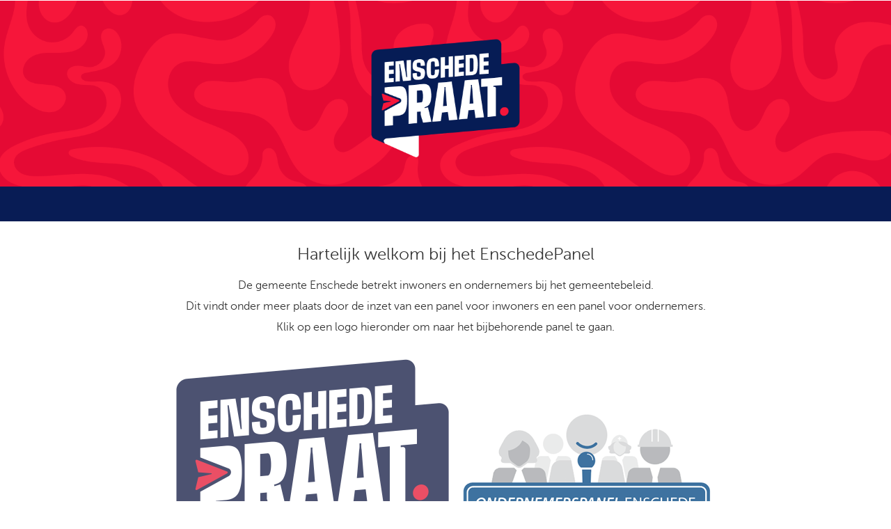

--- FILE ---
content_type: text/html; charset=utf-8
request_url: https://kennispunttwente.nl/enschedepanel/
body_size: 1589
content:
<html class=" js flexbox canvas canvastext webgl no-touch geolocation postmessage no-websqldatabase indexeddb hashchange history draganddrop websockets rgba hsla multiplebgs backgroundsize borderimage borderradius boxshadow textshadow opacity cssanimations csscolumns cssgradients no-cssreflections csstransforms csstransforms3d csstransitions fontface generatedcontent video audio localstorage sessionstorage webworkers applicationcache svg inlinesvg smil svgclippaths" style=""><!--<![endif]--><head>
		<meta charset="utf-8">
		<meta http-equiv="X-UA-Compatible" content="IE=edge,chrome=1">
		<meta name="description" content="">
		<meta name="viewport" content="width=device-width, initial-scale=1.0">
		<base href="https://kennispunttwente.nl/enschedepanel">
	<meta http-equiv="content-type" content="text/html; charset=utf-8">
	<meta name="description" content="EnschedePanel">
	<meta name="generator" content="Houston">
	<title>Home - EnschedePanel</title>
	<link href="enschedepanel/inwoners/templates/burgerpanel/favicon.ico" rel="shortcut icon" type="image/vnd.microsoft.icon">
	<style type="text/css">
.koheader .image {text-align: center;}
	</style>
		<link rel="stylesheet" href="enschedepanel/inwoners/templates/burgerpanel/css/bootstrap.min.css">
		<link rel="stylesheet" href="enschedepanel/inwoners/templates/burgerpanel/css/main.css" media="screen,projection">


	</head>
	<body class="jlayout_ jview_article joption_com_content jmenuid_118 jparentid_118">
	<div id="header-background">
		<div class="" id="header-top">
			<div class="container top">
				<div class="col-sm-4 sk_topright">
					
				</div>
			</div>
			<div class="moduletable">
<div class="vt_nivo_slider">
		<img class="nivo-main-image" src="enschedepanel/inwoners/images/slider/Enschede-Praat_banner_website.jpg" style="display: inline;width: 100%; height: auto;">
</div>
</div>
</div>
</div>
	</div>
		<div class="navbar" id="header-menu">
				<div class="container">		<div class="moduletable_menu collapse navbar-collapse">
			</div>

	</div>
		</div>
		<div class="container">
			<div class="col-sm-12"><div class="item-page" style="text-align: center; font-size: 120%;">
	<meta itemprop="inLanguage" content="nl-NL">
				<div class="page-header">
					<h1 itemprop="headline">
				Hartelijk welkom bij het EnschedePanel</h1></div>	

<p>De gemeente Enschede betrekt inwoners en ondernemers bij het gemeentebeleid.</p><p>Dit vindt onder meer plaats door de inzet van een panel voor inwoners en een panel voor ondernemers.</p><p>Klik op een logo hieronder om naar het bijbehorende panel te gaan.</p>
			<p><a href="enschedepanel/inwoners/"><img src="enschedepanel/images/logo_enschedepraat_klein.png" class="keuzebutton" alt="inwonerspanel"></a> <a href="enschedepanel/ondernemers/"><img src="enschedepanel/images/ondernemerspanel.png" alt="ondernemerspanel" class="keuzebutton"></a></p></div>
</div>
</div>
		<div id="footer">
			<div id="footercontent" class="container">
					<div class="col-sm-4">
						    <div class="moduletable">
      <div class="modulecontent">
<div class="custom">
	<p><a href="https://kennispunttwente.nl" onclick="window.open(this.href,'','scrollbars=yes,resizable=yes,location=yes,menubar=yes,status=yes,toolbar=yes,left=0,top=0');return false;"><img src="enschedepanel/inwoners/images/logo-kennispunttwente.png" alt="logo kennispunttwente" width="127" height="34"></a><br><br></p>
<p>&nbsp;</p></div>
      </div>
    </div>
    	</div>
					<div class="col-sm-4">
						    <div class="moduletable">
      <div class="modulecontent">
      <ul class="nav menu mod-list">
<li class="item-263"><a href="https://kennispunttwente.nl/enschedepanel/inwoners/disclaimer">Disclaimer</a></li><li class="item-265"><a href="https://kennispunttwente.nl" target="_blank" rel="noopener noreferrer">Website Kennispunttwente.nl</a></li><li class="item-266"><a href="https://www.enschede.nl/" target="_blank" rel="noopener noreferrer">Website gemeente Enschede</a></li></ul>
      </div>
    </div></div>
					<div class="col-sm-4">
					</div>
			</div>
		</div>
</body></html>

--- FILE ---
content_type: text/css; charset=utf-8
request_url: https://kennispunttwente.nl/enschedepanel/inwoners/templates/burgerpanel/css/main.css
body_size: 6935
content:
@font-face {
  font-family: 'museo_sans100';
  src: url('../fonts/museosans_100-webfont.eot');
  src: url('../fonts/museosans_100-webfont.eot?#iefix') format('embedded-opentype'), url('../fonts/museosans_100-webfont.woff') format('woff'), url('../fonts/museosans_100-webfont.ttf') format('truetype'), url('../fonts/museosans_100-webfont.svg#museo_sans100') format('svg');
  font-weight: normal;
  font-style: normal;
}

@font-face {
  font-family: 'museo_sans300';
  src: url('../fonts/museosans_300-webfont.eot');
  src: url('../fonts/museosans_300-webfont.eot?#iefix') format('embedded-opentype'), url('../fonts/museosans_300-webfont.woff') format('woff'), url('../fonts/museosans_300-webfont.ttf') format('truetype'), url('../fonts/museosans_300-webfont.svg#museo_sans300') format('svg');
  font-weight: normal;
  font-style: normal;
}

@font-face {
  font-family: 'museo_sans500';
  src: url('../fonts/museosans_500-webfont.eot');
  src: url('../fonts/museosans_500-webfont.eot?#iefix') format('embedded-opentype'), url('../fonts/museosans_500-webfont.woff') format('woff'), url('../fonts/museosans_500-webfont.ttf') format('truetype'), url('../fonts/museosans_500-webfont.svg#museo_sans500') format('svg');
  font-weight: normal;
  font-style: normal;
}

@font-face {
  font-family: 'museo_sans700';
  src: url('../fonts/museosans_700-webfont.eot');
  src: url('../fonts/museosans_700-webfont.eot?#iefix') format('embedded-opentype'), url('../fonts/museosans_700-webfont.woff') format('woff'), url('../fonts/museosans_700-webfont.ttf') format('truetype'), url('../fonts/museosans_700-webfont.svg#museo_sans700') format('svg');
  font-weight: normal;
  font-style: normal;
}

@font-face {
  font-family: 'museo_sans900';
  src: url('../fonts/museosans_900-webfont.eot');
  src: url('../fonts/museosans_900-webfont.eot?#iefix') format('embedded-opentype'), url('../fonts/museosans_900-webfont.woff') format('woff'), url('../fonts/museosans_900-webfont.ttf') format('truetype'), url('../fonts/museosans_900-webfont.svg#museo_sans900') format('svg');
  font-weight: normal;
  font-style: normal;
}

body {
  /*font-family: 'museo_sans300', sans-serif;*/
  font-family: 'Poppins','museo_sans300', sans-serif;
  font-weight: 300;
  font-size: 13px;
  color: #333;
  line-height: 1.6em;
}

ul, ol {
  padding-left: 15px;
  list-style-position: outside;
}

h1, h2, h3, h4, h5, h6 {}

.page-header {
  margin: 0;
  border-bottom: 0;
}

.page-header h1 {
  padding: 15px 0px 0px 0px;
  margin-top: 20px;
padding-bottom: 10px;
  border-bottom: 1px solid #e5e5e5;
}

@media (max-width: 767px) {
  .page-header h1 {
    padding-top: 15px;
    margin-top: -15px;
  }
}

.item-page .page-header h1 {
  padding-left: 0;
}

h1, h2, h3 {
  margin-bottom: 12px;
}

h1 {
  	font-size: 24px;  margin-top: 20px;
	padding-bottom: 10px;
  	border-bottom: 1px solid #e5e5e5;
}

.moduletable h1{
	border:none;
	margin-top: 0;
	}

h2 {
  font-size: 22px;
}

h3 {
  font-size: 18px;
}


b, strong {
    font-weight: 500;
    font-family: 'museo_sans500', sans-serif;
}

.blog {
  padding: 0 5px;
}

.blog .col-outer {
  margin-bottom: 20px;
}

.blog .item {
  margin-bottom: 20px;
}

.blog .item-inner {
  padding: 20px;
  margin: 0;
  /*border: 2px solid #ccc;*/
  background: #f5f5f7;
}

.blog .item .item-image a {
  height: 260px;
  display: block;
  background-size: cover;
}

.blog .item-outer {
  padding: 10px;
}

.blog .item-outer:hover {
  background: #f5f5f5;
}

.blog .item-outer h2 {
  padding: 0 10%;
}

.blog .icon {
  text-align: center;
}

.blog .icon svg {
  width: 200px;
  height: 200px;
  display: block;
  margin: auto;
}

.blog .item-inner a, .blog .item-inner a:visited {
  color: #e90000;
}

.item-page h1[itemprop="headline"] {border-bottom: transparent; padding-bottom: 0;}  

.item-page .item-image img {
    width: 420px;
    height: 275px;
    padding: 5px 10px 15px 15px;
    float: right;
}

@media(max-width: 1199px) {
  .blog .icon svg {
    width: 150px;
  }
}

.blog-featured h2 {
  font-size: 20px;
}

@media(max-width:767px) {
  .blog {
    text-align: center;
  }
}

/*h3 {
  font-size: 15px; zie regel 99
}*/

h4 {
  font-size: 16px;
}

h5, h6 {}

a {
  color: #F20E3E;
}

a:hover, a:focus {
  color: #081D53;
  text-decoration: none;
}

.readmore a.btn {
  padding: 0;
}

.navbar {
  border: none;
}

#header-background {
  background: #ffffff;
}

#header-top {
  position: relative;
  padding: 0;
}

#header-top .moduletable {
  min-height: 50px;
}

#page-background {
  padding-bottom: 50px;
}

#homecontent {
  margin-top: 10px;
}

.item-page {
  padding: 0 14px;
  margin-top: 20px;
}


/* slider */

.nivoSlider{
webkit-box-shadow:none !important;
-moz-box-shadow: none !important;
box-shadow:none !important;
margin-bottom:0 !important;
}

/* end slider */

.moduletable {
  position: relative;
  overflow: hidden;
}

.right .moduletable {
  margin-top: 20px;
}

.moduletable.sk_title {
  position: absolute;
  background: none;
  margin: -30px 0px 0px 8px;
  overflow: hidden;
  color: #fff;
}

.moduletable.sk_title h1 {
  color: #fff;
  text-shadow: 1px 0 0 #920000;
  letter-spacing: 0.025em;
  font-size: 1.6em;
}

.jmenuid_101 .moduletable {
  min-height: 330px;
}

.home-below-4 .moduletable {
  min-height: 0;
}

.modulecontent {
  min-height: 0;
  padding: 10px 15px;
  margin-bottom: 17px;
}

@media (max-width: 1340px) {
  .moduletable.sk_title h1 {
    letter-spacing: 0.025em;
    font-size: 1.4em;
    line-height: 1.5em;
  }
}

@media (max-width: 1180px) {
  .moduletable.sk_title h1 {
    line-height: 1.7em;
  }
}

@media (max-width: 1024px) {
  .moduletable.sk_title h1 {
    font-size: 1.2em;
    line-height: 2.5em;
  }
}

@media (max-width: 768px) {
  .moduletable {
    min-height: 70px;
  }
  .modulecontent {
    min-height: 100px;
  }
  .moduletable.sk_title {
    margin: -79px 0px 0px 8px;
  }
  .moduletable.sk_title h1 {
    font-size: 1.2em;
    line-height: 2.5em;
  }
}

@media (max-width: 668px) {
  .moduletable.sk_title {
    margin: -43px 0px -1px 23px;
  }
  .moduletable.sk_title h1 {
    text-shadow: none;
    font-size: 1.2em;
    line-height: 2.5em;
    color: #FD0000;
  }
}

@media (max-width: 380px) {
  .moduletable.sk_title {
    margin: -43px 0px -1px 23px;
  }
  .moduletable.sk_title h1 {
    text-shadow: none;
    font-size: 1.1em;
    line-height: 2.5em;
    color: #FD0000;
  }
}

.modulecontent ul li {
  list-style: outside;
  margin-left: 30px;
  /*color: #FD0000;
  border-bottom: 1px solid #fff;*/
}

.modulecontent ul li a {
  display: block;
}

ul.latestnews li, ul.category-module li {
  margin: 0;
  padding: 0;
  list-style: none;
}

.moduletable.kijkbij {
  background: #f5f5f5;
}

.moduletable.kijkbij h1 {
  color: #333;
}

.modulecontent .custom.kijkbij {
  padding: 10px 15px;
  border-top: 1px solid #fff;
}

.modulecontent .custom.kijkbij ul li {
  list-style: outside;
  color: #ddd;
  /*#E90000;*/
  margin-left: 15px;
}

.modulecontent .custom.kijkbij a {
  color: #ddd;
}

.modulecontent .custom.kijkbij li:hover, .modulecontent .custom.kijkbij a:hover {
  color: #fff/*#E90000;*/
  ;
  background: none;
}

.modulecontent .custom li:hover, .modulecontent ul>li>a:hover {
  background: none;
  color: #FD0000;
}

/* CTblokken */

.moduletable.ctblok h1 {
  font-size: 15px;
  padding: 13px 0px 10px 15px;
  border-bottom: 1px solid #fff;
}

.moduletable.ctblok ul {
  margin-left: 0px;
}

.moduletable.ctblok ul li {
  list-style: none;
  padding: 0;
  margin: 0;
}

.moduletable.ctblok a {
  font-size: 11px;
  display: block;
  color: #000;
}

.moduletable.ctblok a:hover, a:focus {
  color: #FD0000
}

.moduletable.ctblok li:hover {
  background: none;
}

.category-module {
  margin-bottom: 30px;
}

.moduletable a.readmore, .more {
  position: absolute;
  bottom: 10px;
}

.moduletable a.readmore, .more a {
  font-size: 95%;
  color: #FD000;
}

.newsflash {
  margin-bottom: 20px;
}

/* Regiokaart */

.modulecontent .kaart img {
  max-width: 110%;
  margin-top: -25px;
  margin-bottom: 10px;
  display: block;
  margin-left: auto;
  margin-right: auto;
}

1 @media (max-width: 991px) {
  .modulecontent {
    padding: 10px 8px;
  }
  .submenu .nav>li>a {
    padding: 10px 5px;
    font-size: 12px;
  }
}

.moduletable>h1 {
  padding: 15px 0px 0px 15px;
  margin-bottom: 0;
}

.blog-featured {
  background: #FFF;
  padding: 10px 18px;
  min-height: 269px;
}

.moduletable.contact a, .moduletable.zoek a {
  color: #ACC6DB;
}

.moduletable.contact a:hover, .moduletable.contact a:focus, .moduletable.zoek a:hover, .moduletable.zoek a:focus {
  color: #eee;
  text-decoration: none;
}


.moduletable.submenu .nav>li {
  margin-left: 0px;
}

.moduletable.submenu .nav>li>a>div {
  border-bottom: 1px solid #FFF;
}

.moduletable.submenu .nav>li>a:hover, .moduletable.submenu .nav>li>a:focus, .moduletable.submenu .nav>li.active, .moduletable.submenu .nav>li.active>a {
  text-decoration: none;
  background-color: #fff;
  color: #E90000;
}

/* hoofdmenu */

.moduletable_menu {
  color: #000;
}

.moduletable_menu .nav>li{
padding-right: 27px;
}


.moduletable_menu .nav>li>a {
  padding: 15px 0 15px 0;
  font-size: 17px;
  color: /*#E90000*/ #fff;
  display: block;
  border-bottom: 5px solid #081D53;
}

.moduletable_menu .nav>li>a:hover, .moduletable_menu .nav>li>a:focus, .moduletable_menu .nav>li.active>a {
  text-decoration: none;
  background-color: inherit;
  color: /*#E90000*/ #fff;
  border-bottom: 5px solid #fff;
}

.moduletable_menu .nav>li>a>div {
  border-right: 1px solid #DDDDDD;
  padding-right: 35px;
}

.moduletable_menu .nav>li:first-child>a:first-child>div {
  border-left: 1px solid #fff;
  padding-left: 0px;
}

@media (max-width:767px) {
  .moduletable_menu .nav>li:first-child>a:first-child>div {
    border-left: 0px;
  }
}

.moduletable_menu .nav>li:first-child>a {
  padding: 15px 0 15px 0px;
}

/* ruimte tussen menu-tems */

@media (min-width: 991px) {
  .moduletable_menu .nav>li>a {
    padding: 15px 0 15px 0;
  }
  .moduletable_menu .nav>li>a>div {
    border-right: 1px solid #DDDDDD;
    padding-right: 26px;
  }
}

@media (min-width: 768px) and (max-width: 991px) {
  .moduletable_menu .nav>li>a {
    padding: 15px 0 15px 11px;
  }
  .moduletable_menu .nav>li>a>div {
    border-right: 1px solid #DDDDDD;
    padding-right: 11px;
  }
}

@media (max-width: 768px) {
  .moduletable_menu .nav>li>a>div {
    padding-right: 10px;
  }
  .moduletable_menu .nav>li>a>div {
    border: none;
  }
  .col-sm-4.sk_topright {
    top: -80px!important;
  }
}

@media (max-width: 588px) {
  .col-sm-4.sk_topright {
    top: -70px!important;
    /**/
  }
  .col-sm-4.sk_topright img {
    background: white;
    width: 145px;
    height: auto!important;
  }
  .col-sm-8.sk_topleft img {
    background: white;
    width: 205px;
    height: auto!important;
  }
}

@media (max-width: 420px) {
  .col-sm-4.sk_topright {
    top: -64px!important;
    /**/
  }
  .col-sm-4.sk_topright img {
    background: white;
    width: 125px;
    height: auto!important;
  }
  .col-sm-8.sk_topleft img {
    background: white;
    width: 175px;
    height: auto!important;
  }
}

@media (max-width: 360px) {
  .col-sm-4.sk_topright {
    top: -60px!important;
  }
  .col-sm-4.sk_topright img {
    background: white;
    width: 105px;
    height: auto!important;
  }
  .col-sm-8.sk_topleft img {
    background: white;
    width: 155px;
    height: auto!important;
  }
}

.moduletable.kaart .modulecontent {
  border: none;
  background: none;
  min-height: 0;
  padding: 20px 0 0 0;
}

.moduletable.login h1 {
  color: #BABABA;
}

.moduletable.login input[type="text"], .moduletable.login input[type="password"] {
  width: 100% !important;
  border: 1px solid #999;
  padding: 3px;
  margin: 3px 0;
}

.moduletable.login .pretext p {
  margin: 0;
}

.moduletable.login ul.wachtwoord_link {
  list-style-type: none;
  margin: 0;
  padding: 0;
}

.moduletable.login ul.wachtwoord_link a:link, .moduletable.login ul.wachtwoord_link a:visited {
  color: #999;
}

.moduletable.login button, .moduletable.login input[type="submit"], .moduletable.zoek button {
  display: block;
  width: 100%;
  background: #BBB;
  border-color: #ABABAB;
  border-radius: 0;
  margin-top: 5px;
  text-align: right;
}

/* zoekblok */

#mod-search-searchword {
  width: 100%;
  padding: 5px;
}

.element-invisible {
  visibility: hidden;
  display: none;
}

.moduletable.zoek select {
  width: 100%;
  border: none;
  color: #000;
  height: 30px;
  margin: 5px 0;
}

.moduletable.dgrijs {
  background-color: #EEEEEE;
}

.moduletable ul {
  list-style: none;
  padding: 0;
  margin-left: -15px;
  margin-right: -15px;
}

.moduletable ul .kijkbij {
  list-style: none;
  padding: 0;
  margin-left: -15px;
  margin-right: -15px;
}

.moduletable ul li:first-child>a>div {
  border-top: 1px solid #fff;
}

.moduletable ul li>a>div {
  margin: 0 15px;
  padding: 7px 0 7px 0px;
  border-bottom: 1px solid #fff;
}

.moduletable ul>li.active, .moduletable ul>li:hover {
  background: #FFF;
}

.moduletable ul>li>a {
  display: block;
  color: #000;
}

.moduletable u li a:hover {
  color: #FD0000;
}

.mod-articles-category-date {
  display: block;
  color: #AAAAAA;
  font-sie: 95%;
}

.moduletable.home_afbeelding .modulecontent, .moduletable.paginahead .modulecontent, .moduletable.google_map .modulecontent {
  border: none;
  background: transparent;
  padding-top: 0;
  padding: 0;
}

.moduletable.google_map div#directionsContainer {
  padding-top: 20px;
}

.moduletable.google_map div#directionsContainer>* {
  padding-right: 10px;
}

#directionsContainer .endContainer {
  display: none;
}

#directionsContainer .startContainer {
  width: 80%;
}

#directionsContainer .startContainer input {
  width: 80%;
}

.adp-step, .adp-text {
  padding-left: 30px;
}

img.adp-marker {
  width: 27px;
  height: 40px;
  padding: 5px;
  max-width: inherit;
}

.col-sm-6 .moduletable.paginahead {
  margin: 0 -10px;
}

.moduletable.paginahead .modulecontent {
  padding: 0;
  margin: 0;
  min-height: 0;
}

.moduletable.paginahead img {
  border-bottom: 8px solid #C9CF00;
  margin-bottom: 20px;
  width: 100%;
}

img {
  max-width: 100%;
  height: auto;
}

.moduletable.zoek_header {
  position: absolute;
  margin-top: 23px;
  right: 0;
}

.moduletable.zoek_header button {
  border: none;
  background: none;
  color: #BABABA;
}

.moduletable.zoek_header input {
  border: 1px solid #bababa;
}

.navbar-collapse {
  border-bottom: 0px solid #eee;
  margin-bottom: 0px;
  padding-left: 0px;
}

.moduletable_menu {
  float: left;
}

@media (max-width: 767px) {
  .navbar-collapse {
    max-height: none;
  }
  .moduletable_menu {
    float: right;
        width: 100%;
  }
  .navbar-collapse.in {
    overflow: auto;
  }
}

/* einde Structuur & general styling */

/* Hoofdmenu */

ul.navbar-nav>li>ul {
  display: none;
}

.navbar ul li {
  float: left;
}

.navbar {
  margin-bottom: 0;
  background: #081C55;
  border-radius: 0;
}

.moduletable_menu .nav>li>a:hover, .moduletable_menu .nav>li>a:focus, .moduletable_menu .nav>li.active>a @media (max-width: 767px) {
  .navbar-nav>li>a {
    text-align: right;
  }
  .navbar ul li {
    float: none;
  }
  ul.navbar-nav>li>ul {
    display: block;
    text-align: right;
    list-style-type: none;
    padding-left: 0;
  }
  ul.navbar-nav>li>ul>li {
    padding: 5px 10px;
  }
  ul.navbar-nav>li>ul>li.active {
    background: #fff;
  }
  .moduletable_menu .nav>li>a:hover, .moduletable_menu .nav>li>a:focus, .moduletable_menu .nav>li.active>a {
    border-color: transparent;
  }
}

.navbar-toggle {
  border: 1px solid #fff;
}

.navbar-toggle .icon-bar {
  background-color: #fff;
}

/* einde Hoofdmenu */

/* Logo */

#logo img {
  height: 66px;
  margin-bottom: -30px;
  margin-top: 21px;
  position: relative;
  z-index: 3;
}

@media (min-width:768px) and (max-width:991px) {}

@media (max-width: 767px) {
  #logo img {
    height: 44px;
    margin-bottom: 15px;
  }
  .navbar-nav {
    margin: 0;
  }
}

.koheader img{ height: 85px; width: auto;}

@media (max-width: 467px) {

.koheader img{ height: 50px;}
}

/* einde Logo */

/* Login */

#form-login-remember {
  display: none;
}

/* einde Login */

/* Search */

.phrases, .form-limit {
  display: none;
}

.search-results dd.result-text {
  padding: 0 10px 20px 10px;
}

.searchintro {
  padding: 5px 0 0 0;
}

#searchForm input {
  border: 1px solid #bababa;
}

#searchForm button {
  background: none;
  border: none;
  color: #BABABA;
  margin-top: -4px;
}

.search h1 {
  margin-top: 0;
}

.jview_search div.search {
  padding: 0 15px;
}

.maplocations img {
  max-width: 1000px!important;
}

.maplocations>div {
  width: 100% !important;
}

.category-desc {
  padding: 15px 0;
}

.pagination {
  width: 100%;
}

.pagination>ul>li {
  display: inline-block;
  padding: 5px;
}

.pagination .counter {
  padding: 5px;
}

.article-info-term {
  display: none;
  visibility: hidden;
}

dd.create {
  color: #999;
  float: left;
}

dl.article-info {
  margin-top: 0px;
  padding-bottom: 10px;
  margin-bottom: 0;
}

div.article-info {
  padding-bottom: 10px;
}

.blog>h2 {
  padding-left: 15px;
}


/* footer */

#footercontent {
  min-height: 200px;
  background: none;
  margin-bottom: 0px;
  padding-left: 0px;
  padding-right: 0px;
}

#footercontent .moduletable {
  border: none;
  background: none;
  min-height: 0;
  margin-top: 5px;
  height: 180px;
  padding: 0;
  font-size: 95%;
  line-height: 160%;
  background: #DDDDDD;
}

#footercontent .col-sm-3 {
  padding: 0;
  margin-right: 5px;
}

#footercontent .moduletable h1 {
  color: #727272;
  font-size: 17px;
  padding-top: 6px;
}

#footercontent .moduletable a {
  color: #727272;
}

#footercontent .moduletable .modulecontent ul li {
  color: #727272;
}

#footercontent .moduletable .modulecontent a:hover {
  color: #000;
}

@media (max-width: 767px) {
  #footercontent .col-sm-3 {
    margin-right: -6px;
  }
  #footercontent {
    background: none;
  }
  #footercontent .moduletable {
    height: inherit;
  }
}

.sitestorm {
  text-align: center;
  color: #999;
  font-size: 11px;
}

.sitestorm a {
  color: #999;
}

li.item-134 {
  visibility: hidden;
  display: none;
}

/* cat list */

.masonry_container {
  padding-left: 10px;
}

.blog h1 {
  padding-top: 10px;
}

.blog h2 {
  margin: 0;
  word-break: break-word;
}

.blog h2 a {
  color: #333;
  display: block;
  text-align: left;
}

.blog h2 a:hover {
  background-position: 0 -49px;
}

.formBody input.rsform-input-box {
  height: 30px;
}

div.formBody{ float: inherit;}

.formResponsive .formHorizontal .formControlLabel {
  text-align: left;
}

.formBody input.rsform-submit-button:hover {
  background: #FD0000;
}

.formResponsive input.rsform-error, .formResponsive textarea.rsform-error, .formResponsive select.rsform-error {
  border-color: #FD0000;
  color: #FD0000;
}

.formResponsive .formError {
  color: #FD0000;
}

.sj-responsive-content h4 {
  text-align: center !important;
  color: #000 !important;
  font-size: 15px !important;
  font-weight: 100 !important;
  line-height: 100% !important;
}

@media (max-width: 768px) {
  .sj-responsive-content h4 {
    font-size: 16px !important;
  }
}

/* Blokken Staand Ipad formaat */

@media (min-width: 768px) and (max-width: 991px) {
  #homecontent .moduletable {
    height: 360px;
  }
}

/************** WIDE LAYOUT CHRISTIAN OKT 2016 ********************/

/* contentarea */

#content {
  margin-top: 10px;
}

@media (max-width:767px) {
  p {
    font-size: 16px;
    line-height: 170%;
  }
  .moduletable ul>li>a {
    font-size: 16px;
    line-height: 170%;
  }
  table ul li, ul.nav li {
    font-size: 16px;
    line-height: 170%;
        width: 100%;
    text-align: center;
  }
}

/* header */

#header-background .random-image>img {
  width: 100%;
}



@media (max-width:767px) {
  .container.top {
    height: auto;
  }
}

/* footer */

#footer {
  background: #DDD;
  margin-top: 20px;
}

#footercontent {
  padding-top: 5px;
}

#footer .modulecontent ul li{
	width: 80%;
	}
	
#footer .nav > li > a{
	padding: 5px;
}

#footer .modulecontent .custom.kijkbij {
  border-top: 0px;
  padding: 0 15px;
}

.addthis_inline_share_toolbox {
  margin-top: 5px;
}

#footercontent .col-sm-4:nth-child(2) {
  padding-left: 0px !important;
  padding-right: 0px !important;
}

/* Lijntjes en logo aan de zijkant */

#footercontent .col-sm-4:first-child .moduletable {
  border-left: 1px solid white;
}

#footercontent .col-sm-4:nth-child(2) .moduletable {
  border-left: 1px solid white;
  border-right: 1px solid white;
}

#footercontent .col-sm-4:nth-child(3) .moduletable {
  border-right: 1px solid white;
}

@media (max-width:767px) {
  #footercontent .col-sm-4:first-child .moduletable {
    border-left: 0px solid white;
  }
  #footercontent .col-sm-4:nth-child(2) .moduletable {
    border-left: 0px solid white;
    border-right: 0px solid white;
  }
  #footercontent .col-sm-4:nth-child(3) .moduletable {
    border-right: 0px solid white;
  }
  #footer .col-sm-4:nth-child(3)::after {
    content: none;
  }
  #footercontent .col-sm-4:nth-child(2) {
    padding-left: 8px !important;
    padding-right: 8px !important;
  }
  #footer .modulecontent {
    margin-bottom: 5px;
    min-height: 50px;
  }
}

/* Driehoekje onder logo */

.triangle {
  border-left: 250px solid transparent;
  border-right: 250px solid transparent;
  border-top: 70px solid white;
  height: 0;
  left: -120px;
  position: absolute;
  width: 0;
  z-index: 2;
}

@media (max-width:767px) {
  .triangle {
    display: none;
  }
}

/* Search Balk in Header */

#header-top #mod-search-searchword {
  width: auto;
  background: #EEEEEE;
  box-shadow: none;
  border: 1px solid #CCC;
}

#header-top #mod-search-searchword:focus {
  border: 1px solid #fd0000 !important;
}

.zoeken-header {
  background: none;
  padding-top: 1px;
  float: right;
}

.zoeken-header .btn {
  border: 0px;
  border-radius: 0px;
  background: none;
  color: #000;
  font-size: 14px;
  padding: 0 14px;
}

.zoeken-header .btn:hover, .zoeken-header .btn:active {
  background: none;
  box-shadow: none;
  color: #fd0000;
}

@media (max-width:767px) {
  #header-top .zoeken-header {
    display: none;
  }
  .zoeken-header .btn {
    padding: 0 0 0 14px;
  }
  .search-mobile .zoeken-header {
    float: left;
  }
  .search-mobile #mod-search-searchword {
    border: 1px solid #ddd;
    width: auto;
    border-radius: 0px !important;
  }
  .search-mobile #mod-search-searchword:focus {
    border: 1px solid #fd0000 !important;
  }
  .search-mobile .zoeken-header .btn {
    color: #ddd;
  }
  .moduletable.zoeken-header {
    min-height: 10px !important;
    margin-left: 15px;
    margin-top: 6px;
  }
  .page-header h1 {
    margin-top: 0px;
  }
}

@media (min-width:768px) {
  .search-mobile {
    display: none;
  }
}

.at-share-btn-elements {
  margin-top: -20px;
}

/* FORMS */
.form-horizontal .control-label{ text-align: left;}

.btn-primary{background: #E90000; border:none; font-weight: 600; margin-top:20px;}

.btn-primary:hover {background: #000;}

legend{margin-top: 20px; padding-bottom:10px;}

#jform_name,
#jform_name-lbl{display: none;}

label{font-weight: 400;}

.well{border:none; background: #fff;}

.acyregfield label {
    display: block;
    padding-top: 7px;
}

.registration input {
    min-width: 200px;
}
.registration input[type="checkbox"] {
    min-width: auto;
}
.registration .btn {
    margin-top: 20px;
}
#acyinwonerpanel > label,
#acylezerspanel > label,
#acycheckbox > label,
#acyinwonerpanel > label,
#acycheckboxinonerpanel > label {
  display: none;
}

.alert-message, .alert-danger, .alert-error, .alert-warning {
	color:#fff;
	background: #E90000;
	font-size: 18px;
	margin-top:20px;
  line-height: 150%;
  border: 0px;
  border-radius: 0;
}

.alert h4, .alert-danger h4, .alert-error h4, .alert-warning h4 {
	font-size: 24px;
}

.close{
  float: right;
  font-size: 21px;
  font-weight: 700;
  line-height: 1;
  color: #fff !important;
  text-shadow: 0 1px 0 #fff;
  opacity: 1;
}

.privacy {
  display: block;
    padding-top: 7px;
}

.privacy label {
  display: inline;
  margin-left: 5px;
  cursor: pointer;
}

.privacy label span {
  display: none;
}

#accordion h3 a{display: block; width 100%;}

.rsform-submit-button{
	background:#E90000 !important;
	border:0 !important; 
	border-radius: 4px !important; 
	font-weight: 700 !important;
	padding:5px 10px !important;
	color: #fff !important;
	}
	
.rsform-submit-button:hover{background: #000 !important;}

button.btn[data-role="deleter_btn"] {
    margin-top: 15px;
}

h3.panel-title{font-size: 14px; line-height: 140%;}

#member-profile a.btn {
    margin-top: 20px;
    background-color: #DDD;
    border: 0px;
}

#member-profile .f90-delete-my-account {
    margin-top: 20px;
    background-color: #DDD;
    border: 0px;
    color: #E2001A;
}
#member-profile .f90-delete-my-account:hover {
    color: #333;
}
.item-page dd.published {
    font-size: 13px;
    color: #333;
}

#acycheckbox {
    padding-top: 16px;
}

#acycustomtext_13_8_38_06 h3 {
    margin-bottom: 0;
}

#acycustomtext_13_8_38_06 p {
    margin: 0;
}


.chzn-container.chzn-container-single {
    min-width: 80px;
}

#field_geboortedatum_month_chzn .chzn-drop {
    width: auto !important;
}

#acyinlogcode {
  display: none;
}

/* BUTTON */
a.button-link {
	display: inline-block;
    width: 90%;
    padding: 5px 5px 8px 5px;
 


	border-radius: 10px;
    color: #FFF !important;
    font-family: 'Open Sans', serif;
    font-size: 14px;
    font-weight: 300;
    text-align: center;
    background: gray;
    border: none;
	color: #fff;
}

a.button-link:hover {
	color: #9C9C9C;
	background: #000;
}

/* keuzepagina */

.keuzebutton{
	margin-top: 25px; 
	margin-bottom:25px;
	opacity: 0.8;
  filter: alpha(opacity=80); /* For IE8 and earlier */
}

.keuzebutton:hover{
opacity: 1;
  filter: alpha(opacity=100); /* For IE8 and earlier */
}
/* Captcha Badge */
.grecaptcha-badge {
    display: none !important;
    position: absolute !important;
    top: -10000px;
    left: -10000px;
}
/* Aanpassingen Najaar 2021 */
.kijkbij #login-form input {
    width: 100%;
    margin-bottom: 10px;
}
#jform_captcha {
    display: none;
}